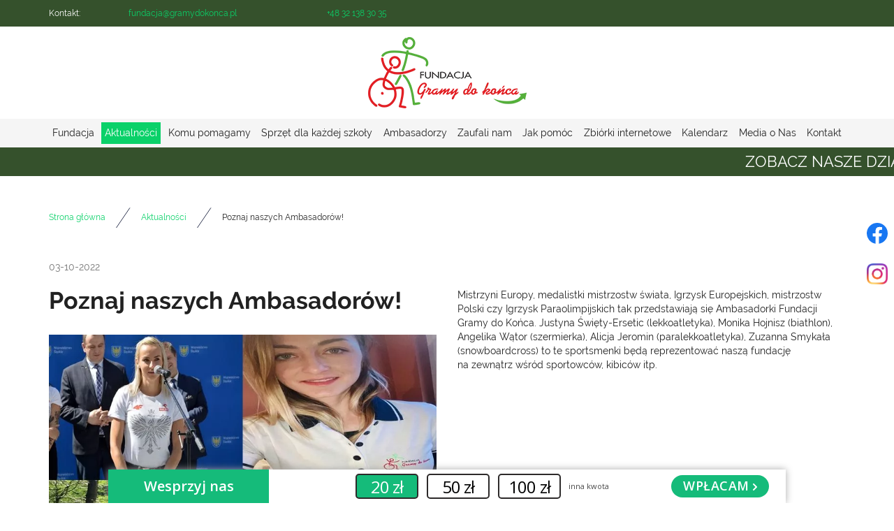

--- FILE ---
content_type: text/html; charset=utf-8
request_url: https://www.gramydokonca.pl/aktualnosci/poznaj-naszych-ambasadorow
body_size: 5370
content:
<!DOCTYPE html>
<html lang="pl-PL">
<head>
<meta http-equiv="X-UA-Compatible" content="IE=edge">
<meta name="viewport" content="width=device-width, initial-scale=1">
<meta name="SKYPE_TOOLBAR" content="SKYPE_TOOLBAR_PARSER_COMPATIBLE">
<meta name="format-detection" content="telephone=no">
<meta charset="utf-8">
	<meta name="description" content="Mistrzyni Europy, medalistki mistrzostw świata, Igrzysk Europejskich, mistrzostw Polski czy Igrzysk Paraolimpijskich tak przedstawiają się Ambasadorki Fundacji Gramy do Końca.">
	<title>Poznaj naszych Ambasadorów!</title>
	<link href="/images/design/favicon.ico" rel="icon" type="image/vnd.microsoft.icon">
	
	<style>.block528 .breadcrumbs .divider {margin-left:15px;margin-right:15px;}.block528 .breadcrumbs .active {}.block528 .pathwayicon, .block528 .breadcrumbs span:not(:first-of-type) { position: relative; }.block528 .pathwayicon span { position: absolute; visibility: hidden; }
.block528 .breadcrumbs .divider {margin-left:15px;margin-right:15px;}.block528 .breadcrumbs .active {}
</style>
	
	
	
	
	
	
	
	
	<link rel="preload stylesheet" as="style" href="/cache/328b54a0f9fdb60df0a968a3abdb2d5a.css" fetchpriority="high">
	<link rel="preload stylesheet" as="style" media="screen and (min-width: 768px)" href="/cache/desktop.css" fetchpriority="low">
	<link href="https://www.gramydokonca.pl/aktualnosci/poznaj-naszych-ambasadorow" rel="canonical">



</head>
      <body class="body-xl page light  lang-pl" data-itemid="933">

        <div id="wrapper">
            <div id="container">
                <header>
                                                    
			        <div class="block161 full-buttons mainmenu">

			
            <div class="col-xs-12">

								                <div class="inner row">
																										<div class="section161 display-section" data-position="header-glowna-sekcja" data-sid="161" data-parent="1">
<div class="clearfix"></div>
			        <div class="block1322 header" id="section-header">

			
            <div class="col-xs-12">

								                <div class="inner row">
																										<div class="section1322 section-header-t" data-position="header-t-sekcja" data-sid="1322" data-parent="1">
<div class="clearfix"></div>
			        <div class="block1318 disable-match-height-sm">

			
            <div class="col-xs-12">

								                <div class="inner row">
																								                    <div class="center" data-center="1">
												<div class="section1318 display-section" data-position="header-t-sekcja-wew-gora" data-sid="1318" data-parent="1">
<div class="clearfix"></div>
<div class="center">
			        <div class="block1321 link-zmienny fr-small">

			
            <div class="col-xs-12 col-sm-10 col-md-7 col-sm-offset-1 col-md-offset-0 col-lg-offset-0">

								                <div class="inner text-center-sm text-center-xs">
																										
	<div class="row">
<div class="col-md-2"><p>Kontakt:</p></div>
<div class="col-md-5"><p><joomla-hidden-mail is-link="1" is-email="1" first="ZnVuZGFjamE=" last="Z3JhbXlkb2tvbmNhLnBs" text="ZnVuZGFjamFAZ3JhbXlkb2tvbmNhLnBs" base="">Ten adres pocztowy jest chroniony przed spamowaniem. Aby go zobaczyć, konieczne jest włączenie w przeglądarce obsługi JavaScript.</joomla-hidden-mail></p></div>
<div class="col-md-5"><p><a href="tel:+48321383035">+48 32 138 30 35</a></p></div>
</div>
																		                    </div>
																				                    <div class="clearfix"></div>
                </div>
			                        </div>
			</div>
<div class="clearfix"></div>
</div>						<div class="clearfix"></div>
</div>												                    </div>
																				                    <div class="clearfix"></div>
                </div>
			                        </div>
			<div class="center">
			        <div class="block1319 ">

			
            <div class="col-lg-12 hidden-xs hidden-sm hidden-md">

								                <div class="inner text-center">
																										
<a href="https://www.gramydokonca.pl/" class="logo">
    <img src="/images/design/logo.webp" alt="Fundacja Gramy do końca logo" loading="lazy">
</a>																		                    </div>
																				                    <div class="clearfix"></div>
                </div>
			                        </div>
			</div>
			        <div class="block1320 menu-header-1 full-width-elements align-center-xs align-center-sm align-center-md align-left-lg align-left-xl">

			
            <div class="col-xs-12">

								                <div class="inner">
																								                    <div class="center">
												    <nav class="navbar navbar-default navbar-custom">
        <div class="navbar-header">
            <div class="visible-md visible-sm visible-xs">
<a href="https://www.gramydokonca.pl/" class="logo">
    <img src="/images/design/logo.webp" alt="Fundacja Gramy do końca logo" loading="lazy">
</a>
</div>            <button type="button" class="navbar-toggle collapsed" id="navbar-toggle-1320">
                <span class="icon-bar"></span>
                <span class="icon-bar"></span>
                <span class="icon-bar"></span>
            </button>
        </div>
        <div class="navbar-collapse collapse" id="navbar-collapse-1320">
            <ul class="nav navbar-nav menu">
<li class="item-101 dropdown parent">
<a href="/">Fundacja</a>
            <a class="dropdown-toggle" href="#" data-toggle="dropdown" role="button" aria-haspopup="true" aria-expanded="false"> <span class="caret"></span></a><ul class="dropdown-menu"><li class="item-565">
<a href="/fundacja/o-nas">O nas</a>
</li></ul>
</li>
<li class="item-933 current active">
<a href="/aktualnosci">Aktualności</a>
</li>
<li class="item-932 dropdown parent">
<span class="nav-header ">Komu pomagamy</span>
            <a class="dropdown-toggle" href="#" data-toggle="dropdown" role="button" aria-haspopup="true" aria-expanded="false"> <span class="caret"></span></a><ul class="dropdown-menu">
<li class="item-949">
<a href="/komu-pomagamy/nasi-podopieczni">Nasi podopieczni</a>
</li>
<li class="item-950">
<a href="/komu-pomagamy/wspieramy-kluby">Wspieramy kluby</a>
</li>
<li class="item-951">
<a href="/komu-pomagamy/nasi-stypendysci">Nasi stypendyści</a>
</li>
<li class="item-1109">
<a href="/komu-pomagamy/zakonczone-zbiorki">Zakończone zbiórki</a>
</li>
</ul>
</li>
<li class="item-1110">
<a href="/sprzet-dla-kazdej-szkoly">Sprzęt dla każdej szkoły</a>
</li>
<li class="item-1111">
<a href="/ambasadorzy">Ambasadorzy</a>
</li>
<li class="item-1112 dropdown parent">
<a href="/zaufali-nam">Zaufali nam</a>
            <a class="dropdown-toggle" href="#" data-toggle="dropdown" role="button" aria-haspopup="true" aria-expanded="false"> <span class="caret"></span></a><ul class="dropdown-menu"><li class="item-1139">
<a href="/zaufali-nam/pomoc-marketing-spoleczny">Pomoc - marketing społeczny</a>
</li></ul>
</li>
<li class="item-1113 dropdown parent">
<a href="/jak-pomoc">Jak pomóc</a>
            <a class="dropdown-toggle" href="#" data-toggle="dropdown" role="button" aria-haspopup="true" aria-expanded="false"> <span class="caret"></span></a><ul class="dropdown-menu">
<li class="item-1114">
<a href="/jak-pomoc/dotacja-pieniezna">Dotacja pieniężna</a>
</li>
<li class="item-1115">
<a href="/jak-pomoc/dotacja-rzeczowa">Dotacja rzeczowa</a>
</li>
</ul>
</li>
<li class="item-1116">
<a href="/zbiorki-internetowe">Zbiórki internetowe</a>
</li>
<li class="item-1117">
<a href="/kalendarz">Kalendarz</a>
</li>
<li class="item-1118">
<a href="/media-o-nas">Media o Nas</a>
</li>
<li class="item-567">
<a href="/kontakt">Kontakt</a>
</li>
</ul>
</div>
</nav>
						<div class="clearfix"></div>
</div>												                    </div>
																				                    <div class="clearfix"></div>
                </div>
			                        </div>
			<div class="clearfix"></div>
</div>																		                    </div>
																				                    <div class="clearfix"></div>
                </div>
			                        </div>
			
			        <div class="block1565 ">

			
            <div class="col-xs-12">

								                <div class="inner row">
																										<div class="marquee"><div class="row"><div class="col-md-12"><p><a href="https://www.facebook.com/gramydokonca1" target="_blank" rel="nofollow noopener noreferrer">Zobacz nasze działania</a>&nbsp;| <a href="/aktualnosci">WALCZYMY O ZDROWIE PAULINKI, ZOSI, SZYMONA, KUBUSIA, KRZYSIA, GABRYSIA...</a>&nbsp;</p></div></div></div>																		                    </div>
																				                    <div class="clearfix"></div>
                </div>
			                        </div>
			<div class="clearfix"></div>
</div>																		                    </div>
																				                    <div class="clearfix"></div>
                </div>
			                        </div>
			
                <div class="clearfix"></div>                </header>
                <div id="main"> 
                    <div>                    <div id="system-message-container">
	</div>


                                        
			        <div class="block163 ">

			
            <div class="col-xs-12">

								                <div class="inner row">
																										<div class="section163 display-section" data-position="breadcrumbs-glowna-sekcja" data-sid="163" data-parent="1">
<div class="clearfix"></div>
			        <div class="block164 " id="section-breadcrumbs">

			
            <div class="col-xs-12">

								                <div class="inner row">
																								                    <div class="center" data-center="1">
												<div class="section164 section-breadcrumbs-a" data-position="breadcrumbs-a-sekcja" data-sid="164" data-parent="1">
<div class="clearfix"></div>
<div class="center">
			        <div class="block528 ">

			
            <div class="col-xs-12">

								                <div class="inner">
																										
<div class="breadcrumbs " itemscope itemtype="https://schema.org/BreadcrumbList">
    
    <span itemprop="itemListElement" itemscope itemtype="https://schema.org/ListItem"><a itemprop="item" href="/" class="pathwayicon">Strona główna<span itemprop="name">Strona główna</span></a><meta itemprop="position" content="1"></span><span class="divider"><img src="https://www.gramydokonca.pl/images/design/icon-breadcrumbs.webp" alt="separator" loading="lazy"></span><span itemprop="itemListElement" itemscope itemtype="https://schema.org/ListItem"><a itemprop="item" href="/aktualnosci" class="pathway"><span itemprop="name">Aktualności</span></a><meta itemprop="position" content="2"></span><span class="divider"><img src="https://www.gramydokonca.pl/images/design/icon-breadcrumbs.webp" alt="separator" loading="lazy"></span><span itemprop="itemListElement" itemscope itemtype="https://schema.org/ListItem"><span itemprop="name">Poznaj naszych Ambasadorów!</span><meta itemprop="position" content="3"></span>
</div>
																		                    </div>
																				                    <div class="clearfix"></div>
                </div>
			                        </div>
			</div>
<div class="clearfix"></div>
</div>						<div class="clearfix"></div>
</div>												                    </div>
																				                    <div class="clearfix"></div>
                </div>
			                        </div>
			<div class="clearfix"></div>
</div>																		                    </div>
																				                    <div class="clearfix"></div>
                </div>
			                        </div>
			
<div class="center" data-center="1">                      <div id="content" class="col-xs-12">
                                                  <article class="item-page" data-content="1">
	
		
						
			<dl class="article-info text-muted">

            <dt class="article-info-term">
                                            </dt>

        
        
        
        
                    			<dd class="published">
				<span class="icon-calendar" aria-hidden="true"></span>
				<time datetime="2022-10-03T15:32:38+00:00">
					03-10-2022				</time>
			</dd>        
    
            
        
            </dl>
	
	
		
				
				<div class="row">
<div class="col-md-6 margin-bottom-xl-lg-md margin-bottom-sm margin-bottom-xs">
<h1>Poznaj naszych Ambasadorów!</h1>
<p><img style="display: block; margin-left: auto; margin-right: auto;" src="/images/design/ambasadorki.webp" alt="Ambasadorki" width="800" height="600" loading="lazy"></p>
</div>
<div class="col-md-6 margin-bottom-xl-lg-md margin-bottom-sm margin-bottom-xs"><p>Mistrzyni Europy, medalistki mistrzostw świata, Igrzysk Europejskich, mistrzostw Polski czy&nbsp;Igrzysk Paraolimpijskich tak&nbsp;przedstawiają&nbsp;się Ambasadorki Fundacji Gramy do&nbsp;Końca. Justyna Święty-Ersetic (lekkoatletyka), Monika Hojnisz (biathlon), Angelika Wątor (szermierka), Alicja Jeromin (paralekkoatletyka), Zuzanna Smykała (snowboardcross) to&nbsp;te sportsmenki będą reprezentować naszą fundację na&nbsp;zewnątrz wśród sportowców, kibiców itp.</p></div>
</div>
<div class="row flex-center">
<div class="col-md-4 margin-bottom-sm margin-bottom-xl-lg-md margin-bottom-xs"><p style="text-align: center;"><img class="" src="/images/design/justyna-ersetic.webp" alt="Justyna Święty-Ersetic" width="150" height="150" loading="lazy"></p></div>
<div class="col-md-8 margin-bottom-xs margin-bottom-sm margin-bottom-xl-lg-md"><p><strong>Justyna Święty-Ersetic:</strong> Podwójna mistrzyni Europy z&nbsp;Berlina, halowa mistrzyni Europy w&nbsp;sztafecie 4x400m z&nbsp;2019 roku. W&nbsp;2017 roku została brązową medalistką mistrzostw świata w&nbsp;sztafecie 4×400 metrów, a&nbsp;w&nbsp;tym roku wraz ze sztafetą zdobyły złoty medal IAAF World Relay 2019. Ponadto dwukrotnie była halową wicemistrzynią świata w&nbsp;sztafecie 4x400m. Ponadto zajęła czwarte miejsce w&nbsp;84. Plebiscycie “Przeglądu Sportowego” na&nbsp;Najlepszego Sportowca Polski 2018 roku.</p></div>
</div>
<div class="row flex-center">
<div class="col-md-4 margin-bottom-sm margin-bottom-xl-lg-md margin-bottom-xs"><p style="text-align: center;"><img src="/images/design/monika-hojnisz.webp" alt="Monika Hojnisz" width="150" height="150" loading="lazy"></p></div>
<div class="col-md-8 margin-bottom-xs margin-bottom-sm margin-bottom-xl-lg-md"><p><strong>Monika Hojnisz:</strong> chorzowianka, biathlonistka reprezentantka kraju. Brązowa medalistka Mistrzostw Świata w&nbsp;Novym Měscie, Mistrzyni Europy, srebrna oraz&nbsp;dwukrotna brązowa medalistka mistrzostw świata juniorów. W&nbsp;ostatnim sezonie 2018/2019 uplasowała&nbsp;się na&nbsp;10. miejscu w&nbsp;klasyfikacji generalnej Pucharu Świata.</p></div>
</div>
<div class="row flex-center">
<div class="col-md-4 margin-bottom-sm margin-bottom-xl-lg-md margin-bottom-xs"><p style="text-align: center;"><img src="/images/design/alicja-jeromin.webp" alt="Alicja Jeromin" width="150" height="150" loading="lazy"></p></div>
<div class="col-md-8 margin-bottom-xs margin-bottom-sm margin-bottom-xl-lg-md"><p><strong>Alicja Jeromin:</strong> Lekkoatletka specjalizująca&nbsp;się w&nbsp;sprincie. Multimedalistka paraolimpijska. Z&nbsp;Igrzysk w&nbsp;Atenach, Pekinie, Londynie i&nbsp;Rio de Janeiro przywiozła łącznie 7 medali (cztery srebrne i&nbsp;trzy brązowe). Wielokrotna medalistka mistrzostw świata i&nbsp;Europy. Rekordzistka Europy na&nbsp;100m i&nbsp;200m. Jej&nbsp;mottem życiowym jest “nigdy&nbsp;się nie&nbsp;poddawać”.</p></div>
</div>
<div class="row flex-center">
<div class="col-md-4 margin-bottom-sm margin-bottom-xl-lg-md margin-bottom-xs"><p style="text-align: center;"><img src="/images/design/angelika-wator.webp" alt="Angelika Wątor" width="150" height="150" loading="lazy"></p></div>
<div class="col-md-8 margin-bottom-xs margin-bottom-sm margin-bottom-xl-lg-md"><p><strong>Angelika Wątor:</strong> polska szablistka, złota medalistka Igrzyska Europejskie Baku 2015, brązowa medalistka Mistrzostw Europy Młodzieżowców Mińsk 2017, brązowa medalistka Mistrzostwa Europy Młodzieżowców, medalistka mistrzostw Polski i&nbsp;Pucharu Polski.</p></div>
</div>
<div class="row flex-center">
<div class="col-md-4 margin-bottom-sm margin-bottom-xl-lg-md margin-bottom-xs"><p style="text-align: center;"><img src="/images/design/zuzanna-smykala.webp" alt="Zuzanna Smykała" width="150" height="150" loading="lazy"></p></div>
<div class="col-md-8 margin-bottom-xs margin-bottom-sm margin-bottom-xl-lg-md">
<p><strong>Zuzanna Smykała:</strong> chorzowianka, snowboardzistka, reprezentantka Kadry Narodowej w&nbsp;konkurencji Snowboardcross. Wielokrotna Mistrzyni Polski. Od&nbsp;2009 r. reprezentuje klubu AZS AWF Katowice, olimpijka z&nbsp;Pjongczangu (2018).</p>
<p>Ukończyła studia licencjackie na&nbsp;Wydziale Fizjoterapii AWF Katowice, obecnie studiuje Wychowanie Fizyczne na&nbsp;tej samej uczelni. Komentowała zawody snowboardowe podczas Igrzysk Olimpijskich w&nbsp;Soczi w&nbsp;TVP, Eurosport i&nbsp;Orange Sport.</p>
</div>
</div>
	
						</article>
                          <div class="clearfix"></div>
                                              </div>
                      </div>                    
			        <div class="block1567 ">

			
            <div class="col-xs-12">

								                <div class="inner">
																										
	
																		                    </div>
																				                    <div class="clearfix"></div>
                </div>
			                        </div>
			
                    <div class="clearfix"></div>
</div>                </div>
                <footer>
                                        
			        <div class="block104  align-center fixed">

			
            <div class="col-md-1 col-lg-1">

								                <div class="inner text-center">
																										
	<div class="gotoup  row"><div class="col-md-12 glyphicon glyphicon-chevron-up fixed-up"></div></div>
																		                    </div>
																				                    <div class="clearfix"></div>
                </div>
			                        </div>
			
			        <div class="block169 ">

			
            <div class="col-xs-12">

								                <div class="inner row">
																										
<div id="socialicons169" class="social-icons-container">
	<ul class="social-icons">
		<li><a class="csocial-link" href="https://www.facebook.com/gramydokonca1" target="_blank" rel="nofollow"><img src="https://www.gramydokonca.pl/media/mod_socialicons/img/icon-facebook.svg" alt="facebook" loading="lazy"></a></li>
<li><a class="csocial-link" href="https://www.instagram.com/fungramydokonca/" target="_blank" rel="nofollow"><img src="https://www.gramydokonca.pl/media/mod_socialicons/img/icon-instagram.webp" alt="instagram" loading="lazy"></a></li>	</ul>
</div>
																		                    </div>
																				                    <div class="clearfix"></div>
                </div>
			                        </div>
			
			        <div class="block162 icons-bg mainmenu">

			
            <div class="col-xs-12">

								                <div class="inner row">
																										<div class="section162 display-section" data-position="footer-glowna-sekcja" data-sid="162" data-parent="1">
<div class="clearfix"></div>
			        <div class="block1261 " id="section-footer">

			
            <div class="col-xs-12">

								                <div class="inner row">
																										<div class="section1261 section-footer-l" data-position="footer-l-sekcja" data-sid="1261" data-parent="1">
<div class="clearfix"></div>
			        <div class="block1260 footer-l-background fr-small">

			
            <div class="col-xs-12">

								                <div class="inner text-center-sm text-center-xs">
																								                    <div class="center">
												
	<div class="row">
<div class="col-md-6"><p>Wszelkie prawa zastrzeżone ©&nbsp;2023&nbsp;<a href="https://wenet.pl/" target="_blank" rel="nofollow noopener noreferrer">WeNet</a></p></div>
<div class="text-right col-md-6"><p><a class="font-staly-2-link" href="/polityka-prywatnosci" target="_blank" rel="noopener noreferrer">Polityka prywatności</a>&nbsp; &nbsp;&nbsp;<a class="font-staly-2-link" href="/polityka-cookies" target="_blank" rel="noopener noreferrer">Polityka Cookies</a></p></div>
</div>
						<div class="clearfix"></div>
</div>												                    </div>
																				                    <div class="clearfix"></div>
                </div>
			                        </div>
			<div class="clearfix"></div>
</div>																		                    </div>
																				                    <div class="clearfix"></div>
                </div>
			                        </div>
			<div class="clearfix"></div>
</div>																		                    </div>
																				                    <div class="clearfix"></div>
                </div>
			                        </div>
			
                    <div class="clearfix"></div>
<div class="clearfix"></div>                </footer>
            </div>
        </div>
        <script src="/media/vendor/jquery/js/jquery.min.js?3.7.1"></script><script src="/media/legacy/js/jquery-noconflict.min.js?504da4"></script><script src="https://www.gramydokonca.pl/cache/328b54a0f9fdb60df0a968a3abdb2d5a.js"></script><script type="application/json" class="joomla-script-options new">{"joomla.jtext":{"RLTA_BUTTON_SCROLL_LEFT":"Scroll buttons to the left","RLTA_BUTTON_SCROLL_RIGHT":"Scroll buttons to the right"},"system.paths":{"root":"","rootFull":"https:\/\/www.gramydokonca.pl\/","base":"","baseFull":"https:\/\/www.gramydokonca.pl\/"},"csrf.token":"e8bdf68ac2331a0b3b8633a8d8cd024f"}</script><script src="/media/system/js/core.min.js?2cb912"></script><script src="/media/vendor/webcomponentsjs/js/webcomponents-bundle.min.js?2.8.0" nomodule defer></script><script src="/media/system/js/joomla-hidden-mail.min.js?80d9c7" type="module"></script><script>rltaSettings = {"switchToAccordions":true,"switchBreakPoint":576,"buttonScrollSpeed":5,"addHashToUrls":true,"rememberActive":false,"wrapButtons":false}</script><script type="application/ld+json">{"@context":"https://schema.org","@graph":[{"@type":"Organization","@id":"https://www.gramydokonca.pl/#/schema/Organization/base","name":"Fundacja Gramy Do Końca","url":"https://www.gramydokonca.pl/"},{"@type":"WebSite","@id":"https://www.gramydokonca.pl/#/schema/WebSite/base","url":"https://www.gramydokonca.pl/","name":"Fundacja Gramy Do Końca","publisher":{"@id":"https://www.gramydokonca.pl/#/schema/Organization/base"}},{"@type":"WebPage","@id":"https://www.gramydokonca.pl/#/schema/WebPage/base","url":"https://www.gramydokonca.pl/aktualnosci/poznaj-naszych-ambasadorow","name":"Poznaj naszych Ambasadorów!","description":"Mistrzyni Europy, medalistki mistrzostw świata, Igrzysk Europejskich, mistrzostw Polski czy Igrzysk Paraolimpijskich tak przedstawiają się Ambasadorki Fundacji Gramy do Końca.","isPartOf":{"@id":"https://www.gramydokonca.pl/#/schema/WebSite/base"},"about":{"@id":"https://www.gramydokonca.pl/#/schema/Organization/base"},"inLanguage":"pl-PL","breadcrumb":{"@id":"https://www.gramydokonca.pl/#/schema/BreadcrumbList/528"}},{"@type":"Article","@id":"https://www.gramydokonca.pl/#/schema/com_content/article/46","name":"Poznaj naszych Ambasadorów!","headline":"Poznaj naszych Ambasadorów!","inLanguage":"pl-PL","thumbnailUrl":"images/design/ambasadorki.webp","dateCreated":"2022-10-03T15:32:38+00:00","isPartOf":{"@id":"https://www.gramydokonca.pl/#/schema/WebPage/base"}}]}</script><script async="" src="https://widget2.fanimani.pl/Af5Y2uTHA7m6sWY3zEDJy5.js"></script>
</body>
</html>

--- FILE ---
content_type: text/css
request_url: https://www.gramydokonca.pl/cache/desktop.css
body_size: -66
content:
.block1319 > div > div.inner {position: relative;}.body-lg .block1319 > div > div.inner {padding-top:15px;padding-bottom:15px;}.body-xl .block1319 > div > div.inner {padding-top:15px;padding-bottom:15px;}.block1319 strong {font-weight:normal}.body-xs .block1319 strong {font-weight:normal}.body-sm .block1319 strong {font-weight:normal}.body-md .block1319 strong {font-weight:normal}.body-lg .block1319 strong {font-weight:normal}.body-xl .block1319 strong {font-weight:normal}